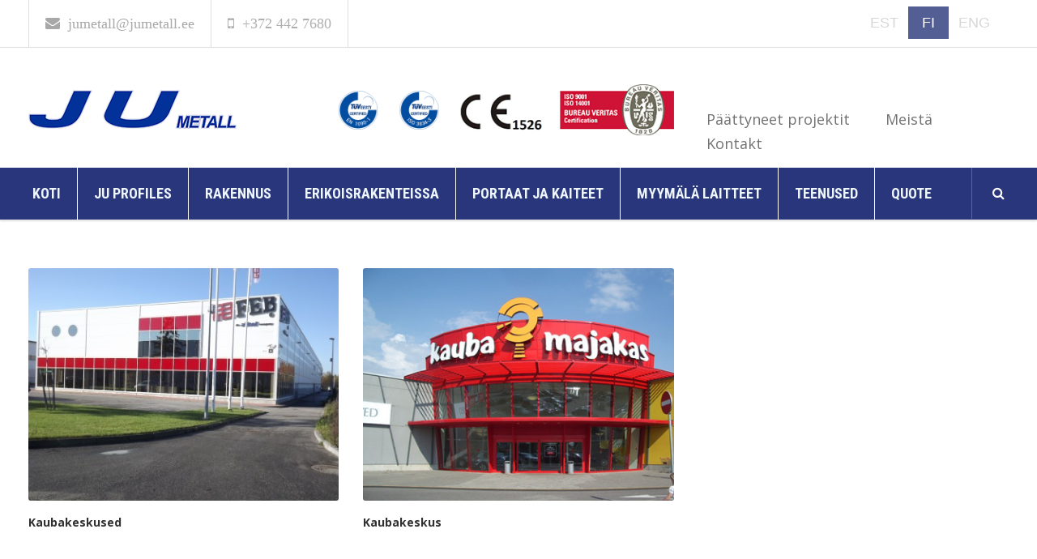

--- FILE ---
content_type: text/html; charset=UTF-8
request_url: http://www.jumetall.ee/fi/project_category/kaubakeskused/
body_size: 6009
content:
<!DOCTYPE html>
<!--[if IE 7]><html class="ie ie7 ltie8 ltie9" lang="fi-FI"><![endif]-->
<!--[if IE 8]><html class="ie ie8 ltie9" lang="fi-FI"><![endif]-->
<!--[if !(IE 7) | !(IE 8)  ]><!-->
<html lang="fi-FI" >
    <!--<![endif]-->

    <head>
        <meta charset="UTF-8" />
        <meta name="viewport" content="initial-scale=1.0" />
        
        <link rel="pingback" href="http://www.jumetall.ee/xmlrpc.php" />

        <link href="http://www.jumetall.ee/wp-content/themes/megaproject-v103_jumetall_v2/custom-style.css"  rel="stylesheet" type="text/css" />
        <title>Kaubakeskused &#8211; Jumetall</title>
<link rel='dns-prefetch' href='//fonts.googleapis.com' />
<link rel='dns-prefetch' href='//s.w.org' />
<link rel="alternate" type="application/rss+xml" title="Jumetall &raquo; Feed" href="http://www.jumetall.ee/fi/feed/" />
<link rel="alternate" type="application/rss+xml" title="Jumetall &raquo; Comments Feed" href="http://www.jumetall.ee/fi/comments/feed/" />
<link rel="alternate" type="application/rss+xml" title="Jumetall &raquo; Kaubakeskused Project Categories Feed" href="http://www.jumetall.ee/fi/project_category/kaubakeskused/feed/" />
		<script type="text/javascript">
			window._wpemojiSettings = {"baseUrl":"https:\/\/s.w.org\/images\/core\/emoji\/11\/72x72\/","ext":".png","svgUrl":"https:\/\/s.w.org\/images\/core\/emoji\/11\/svg\/","svgExt":".svg","source":{"concatemoji":"http:\/\/www.jumetall.ee\/wp-includes\/js\/wp-emoji-release.min.js?ver=4.9.28"}};
			!function(e,a,t){var n,r,o,i=a.createElement("canvas"),p=i.getContext&&i.getContext("2d");function s(e,t){var a=String.fromCharCode;p.clearRect(0,0,i.width,i.height),p.fillText(a.apply(this,e),0,0);e=i.toDataURL();return p.clearRect(0,0,i.width,i.height),p.fillText(a.apply(this,t),0,0),e===i.toDataURL()}function c(e){var t=a.createElement("script");t.src=e,t.defer=t.type="text/javascript",a.getElementsByTagName("head")[0].appendChild(t)}for(o=Array("flag","emoji"),t.supports={everything:!0,everythingExceptFlag:!0},r=0;r<o.length;r++)t.supports[o[r]]=function(e){if(!p||!p.fillText)return!1;switch(p.textBaseline="top",p.font="600 32px Arial",e){case"flag":return s([55356,56826,55356,56819],[55356,56826,8203,55356,56819])?!1:!s([55356,57332,56128,56423,56128,56418,56128,56421,56128,56430,56128,56423,56128,56447],[55356,57332,8203,56128,56423,8203,56128,56418,8203,56128,56421,8203,56128,56430,8203,56128,56423,8203,56128,56447]);case"emoji":return!s([55358,56760,9792,65039],[55358,56760,8203,9792,65039])}return!1}(o[r]),t.supports.everything=t.supports.everything&&t.supports[o[r]],"flag"!==o[r]&&(t.supports.everythingExceptFlag=t.supports.everythingExceptFlag&&t.supports[o[r]]);t.supports.everythingExceptFlag=t.supports.everythingExceptFlag&&!t.supports.flag,t.DOMReady=!1,t.readyCallback=function(){t.DOMReady=!0},t.supports.everything||(n=function(){t.readyCallback()},a.addEventListener?(a.addEventListener("DOMContentLoaded",n,!1),e.addEventListener("load",n,!1)):(e.attachEvent("onload",n),a.attachEvent("onreadystatechange",function(){"complete"===a.readyState&&t.readyCallback()})),(n=t.source||{}).concatemoji?c(n.concatemoji):n.wpemoji&&n.twemoji&&(c(n.twemoji),c(n.wpemoji)))}(window,document,window._wpemojiSettings);
		</script>
		<style type="text/css">
img.wp-smiley,
img.emoji {
	display: inline !important;
	border: none !important;
	box-shadow: none !important;
	height: 1em !important;
	width: 1em !important;
	margin: 0 .07em !important;
	vertical-align: -0.1em !important;
	background: none !important;
	padding: 0 !important;
}
</style>
<link rel='stylesheet' id='contact-form-7-css'  href='http://www.jumetall.ee/wp-content/plugins/contact-form-7/includes/css/styles.css?ver=5.0.1' type='text/css' media='all' />
<link rel='stylesheet' id='style-css'  href='http://www.jumetall.ee/wp-content/themes/megaproject-v103_jumetall_v2/style.css?ver=4.9.28' type='text/css' media='all' />
<link rel='stylesheet' id='Roboto-Condensed-google-font-css'  href='http://fonts.googleapis.com/css?family=Roboto+Condensed%3A300%2C300italic%2Cregular%2Citalic%2C700%2C700italic&#038;subset=greek%2Ccyrillic-ext%2Ccyrillic%2Clatin%2Clatin-ext%2Cvietnamese%2Cgreek-ext&#038;ver=4.9.28' type='text/css' media='all' />
<link rel='stylesheet' id='Open-Sans-google-font-css'  href='http://fonts.googleapis.com/css?family=Open+Sans%3A300%2C300italic%2Cregular%2Citalic%2C600%2C600italic%2C700%2C700italic%2C800%2C800italic&#038;subset=greek%2Ccyrillic-ext%2Ccyrillic%2Clatin%2Clatin-ext%2Cvietnamese%2Cgreek-ext&#038;ver=4.9.28' type='text/css' media='all' />
<link rel='stylesheet' id='superfish-css'  href='http://www.jumetall.ee/wp-content/themes/megaproject-v103_jumetall_v2/plugins/superfish/css/superfish.css?ver=4.9.28' type='text/css' media='all' />
<link rel='stylesheet' id='dlmenu-css'  href='http://www.jumetall.ee/wp-content/themes/megaproject-v103_jumetall_v2/plugins/dl-menu/component.css?ver=4.9.28' type='text/css' media='all' />
<link rel='stylesheet' id='font-awesome-css'  href='http://www.jumetall.ee/wp-content/themes/megaproject-v103_jumetall_v2/plugins/font-awesome-new/css/font-awesome.min.css?ver=4.9.28' type='text/css' media='all' />
<link rel='stylesheet' id='jquery-fancybox-css'  href='http://www.jumetall.ee/wp-content/themes/megaproject-v103_jumetall_v2/plugins/fancybox/jquery.fancybox.css?ver=4.9.28' type='text/css' media='all' />
<link rel='stylesheet' id='flexslider-css'  href='http://www.jumetall.ee/wp-content/themes/megaproject-v103_jumetall_v2/plugins/flexslider/flexslider.css?ver=4.9.28' type='text/css' media='all' />
<link rel='stylesheet' id='style-responsive-css'  href='http://www.jumetall.ee/wp-content/themes/megaproject-v103_jumetall_v2/stylesheet/style-responsive.css?ver=4.9.28' type='text/css' media='all' />
<link rel='stylesheet' id='style-custom-css'  href='http://www.jumetall.ee/wp-content/themes/megaproject-v103_jumetall_v2/stylesheet/style-custom.css?ver=4.9.28' type='text/css' media='all' />
<script type='text/javascript' src='http://www.jumetall.ee/wp-includes/js/jquery/jquery.js?ver=1.12.4'></script>
<script type='text/javascript' src='http://www.jumetall.ee/wp-includes/js/jquery/jquery-migrate.min.js?ver=1.4.1'></script>
<link rel='https://api.w.org/' href='http://www.jumetall.ee/fi/wp-json/' />
<link rel="EditURI" type="application/rsd+xml" title="RSD" href="http://www.jumetall.ee/xmlrpc.php?rsd" />
<link rel="wlwmanifest" type="application/wlwmanifest+xml" href="http://www.jumetall.ee/wp-includes/wlwmanifest.xml" /> 
<meta name="generator" content="WordPress 4.9.28" />
<style type="text/css">
.qtranxs_flag_et {background-image: url(http://www.jumetall.ee/wp-content/plugins/qtranslate-x/flags/ee.png); background-repeat: no-repeat;}
.qtranxs_flag_fi {background-image: url(http://www.jumetall.ee/wp-content/plugins/qtranslate-x/flags/fi.png); background-repeat: no-repeat;}
.qtranxs_flag_en {background-image: url(http://www.jumetall.ee/wp-content/plugins/qtranslate-x/flags/gb.png); background-repeat: no-repeat;}
</style>
<link hreflang="et" href="http://www.jumetall.ee/et/project_category/kaubakeskused/" rel="alternate" />
<link hreflang="fi" href="http://www.jumetall.ee/fi/project_category/kaubakeskused/" rel="alternate" />
<link hreflang="en" href="http://www.jumetall.ee/en/project_category/kaubakeskused/" rel="alternate" />
<link hreflang="x-default" href="http://www.jumetall.ee/project_category/kaubakeskused/" rel="alternate" />
<meta name="generator" content="qTranslate-X 3.4.6.8" />
<!-- load the script for older ie version -->
<!--[if lt IE 9]>
<script src="http://www.jumetall.ee/wp-content/themes/megaproject-v103_jumetall_v2/javascript/html5.js" type="text/javascript"></script>
<script src="http://www.jumetall.ee/wp-content/themes/megaproject-v103_jumetall_v2/plugins/easy-pie-chart/excanvas.js" type="text/javascript"></script>
<![endif]-->
    </head>

    <body class="archive tax-portfolio_category term-kaubakeskused term-90 header-style-1" >
                <div class="body-wrapper  float-menu" data-home="http://www.jumetall.ee/fi" >
                            <!-- top navigation -->
                                    <div class="top-navigation-wrapper">
                        <div class="top-navigation-container container">
                            <div class="top-navigation-left">
                                <div class="top-navigation-left-text"><a href="mailto:jumetall@jumetall.ee" style="display: inline-block; margin-right: 20px; font-size: 18px; font-family: roboto; "><span><i class="fa fa-envelope"></i></span> jumetall@jumetall.ee</a><span href="#" style="display: inline-block; margin-right: 20px; font-size: 18px; font-family: roboto; "><span><i class="fa fa-mobile"></i></span>  +372 442 7680</span></div>                            </div>
                            <div class="top-navigation-right">
                                <style type="text/css">
.qtranxs_widget ul { margin: 0; }
.qtranxs_widget ul li
{
display: inline; /* horizontal list, use "list-item" or other appropriate value for vertical list */
list-style-type: none; /* use "initial" or other to enable bullets */
margin: 0 5px 0 0; /* adjust spacing between items */
opacity: 0.5;
-o-transition: 1s ease opacity;
-moz-transition: 1s ease opacity;
-webkit-transition: 1s ease opacity;
transition: 1s ease opacity;
}
/* .qtranxs_widget ul li span { margin: 0 5px 0 0; } */ /* other way to control spacing */
.qtranxs_widget ul li.active { opacity: 0.8; }
.qtranxs_widget ul li:hover { opacity: 1; }
.qtranxs_widget img { box-shadow: none; vertical-align: middle; display: initial; }
.qtranxs_flag { height:12px; width:18px; display:block; }
.qtranxs_flag_and_text { padding-left:20px; }
.qtranxs_flag span { display:none; }
</style>
<div id="qtranslate-2" class="widget qtranxs_widget gdlr-item gdlr-widget">
<ul class="language-chooser language-chooser-text qtranxs_language_chooser" id="qtranslate-2-chooser">
<li class="lang-et"><a href="http://www.jumetall.ee/et/project_category/kaubakeskused/" hreflang="et" title="Est (et)" class="qtranxs_text qtranxs_text_et"><span>Est</span></a></li>
<li class="lang-fi active"><a href="http://www.jumetall.ee/fi/project_category/kaubakeskused/" hreflang="fi" title="Fi (fi)" class="qtranxs_text qtranxs_text_fi"><span>Fi</span></a></li>
<li class="lang-en"><a href="http://www.jumetall.ee/en/project_category/kaubakeskused/" hreflang="en" title="Eng (en)" class="qtranxs_text qtranxs_text_en"><span>Eng</span></a></li>
</ul><div class="qtranxs_widget_end"></div>
</div>                                                                <div class="top-social-wrapper">
                                    <div class="clear"></div>                                </div>
                            </div>
                            <div class="clear"></div>
                        </div>
                    </div>
                
                <header class="gdlr-header-wrapper">
                    <div class="gdlr-header-inner">
                        <div class="gdlr-logo-wrapper">
                            <div class="gdlr-logo-overlay"></div>
                            <div class="gdlr-logo-container container">
                                <!-- logo -->
                                <div class="gdlr-logo three">
                                    <a href="http://www.jumetall.ee/fi" >
                                        <img src="http://www.jumetall.ee/wp-content/uploads/2015/08/logo.png" alt="" width="257" height="48" />                                    </a>
                                    <div class="gdlr-responsive-navigation dl-menuwrapper" id="gdlr-responsive-navigation" ><button class="dl-trigger">Open Menu</button><ul id="menu-menu-1" class="dl-menu gdlr-main-mobile-menu"><li id="menu-item-4125" class="menu-item menu-item-type-post_type menu-item-object-page menu-item-home menu-item-4125"><a href="http://www.jumetall.ee/fi/">Koti</a></li>
<li id="menu-item-4603" class="menu-item menu-item-type-post_type menu-item-object-page menu-item-4603"><a href="http://www.jumetall.ee/fi/juprofiles/">JU Profiles</a></li>
<li id="menu-item-914" class="menu-item menu-item-type-post_type menu-item-object-page menu-item-914"><a href="http://www.jumetall.ee/fi/ehitus/">Rakennus</a></li>
<li id="menu-item-4465" class="menu-item menu-item-type-post_type menu-item-object-page menu-item-4465"><a href="http://www.jumetall.ee/fi/erikonstruktsioonid/">Erikoisrakenteissa</a></li>
<li id="menu-item-4449" class="menu-item menu-item-type-post_type menu-item-object-page menu-item-4449"><a href="http://www.jumetall.ee/fi/trepid-piirded/">Portaat ja Kaiteet</a></li>
<li id="menu-item-911" class="menu-item menu-item-type-post_type menu-item-object-page menu-item-911"><a href="http://www.jumetall.ee/fi/laoseadmed/">Myymälä Laitteet</a></li>
<li id="menu-item-4472" class="menu-item menu-item-type-post_type menu-item-object-page menu-item-4472"><a href="http://www.jumetall.ee/fi/teenused/">Teenused</a></li>
<li id="menu-item-4463" class="menu-item menu-item-type-post_type menu-item-object-page menu-item-4463"><a href="http://www.jumetall.ee/fi/hinnaparing/">QUOTE</a></li>
</ul></div>                                </div>
                                                                    <div class="logo-right-area eight">
                                        <div class="header-block-area-wrapper" >
                                            <div class="tvu-logos six columns">
                                                                                                    <img src="http://www.jumetall.ee/wp-content/themes/megaproject-v103_jumetall_v2/images/tvu-logos.png" alt="">
                                                    
                                            </div>
                                            <div class="sub-menu six columns">
                                                <ul id="menu-topmenu" class=""><li id="menu-item-915" class="menu-item menu-item-type-post_type menu-item-object-page menu-item-915"><a href="http://www.jumetall.ee/fi/tehtud-tood/">Päättyneet projektit</a></li>
<li id="menu-item-905" class="menu-item menu-item-type-post_type menu-item-object-page menu-item-905"><a href="http://www.jumetall.ee/fi/firmast/">Meistä</a></li>
<li id="menu-item-906" class="menu-item menu-item-type-post_type menu-item-object-page menu-item-906"><a href="http://www.jumetall.ee/fi/kontakt/">Kontakt</a></li>
</ul>                                            </div>
                                            <div class="clear"></div>
                                                                                    </div>
                                        <div class="clear"></div>
                                    </div>
                                                                <div class="clear"></div>
                            </div>
                        </div>

                        <!-- navigation -->
                        <div id="gdlr-header-substitute" ></div><div class="gdlr-navigation-wrapper"><div class="gdlr-navigation-container container"><nav class="gdlr-navigation" id="gdlr-main-navigation" role="navigation"><ul id="menu-menu-2" class="sf-menu gdlr-main-menu"><li  class="menu-item menu-item-type-post_type menu-item-object-page menu-item-home menu-item-4125menu-item menu-item-type-post_type menu-item-object-page menu-item-home menu-item-4125 gdlr-normal-menu"><a href="http://www.jumetall.ee/fi/">Koti</a></li>
<li  class="menu-item menu-item-type-post_type menu-item-object-page menu-item-4603menu-item menu-item-type-post_type menu-item-object-page menu-item-4603 gdlr-normal-menu"><a href="http://www.jumetall.ee/fi/juprofiles/">JU Profiles</a></li>
<li  class="menu-item menu-item-type-post_type menu-item-object-page menu-item-914menu-item menu-item-type-post_type menu-item-object-page menu-item-914 gdlr-normal-menu"><a href="http://www.jumetall.ee/fi/ehitus/">Rakennus</a></li>
<li  class="menu-item menu-item-type-post_type menu-item-object-page menu-item-4465menu-item menu-item-type-post_type menu-item-object-page menu-item-4465 gdlr-normal-menu"><a href="http://www.jumetall.ee/fi/erikonstruktsioonid/">Erikoisrakenteissa</a></li>
<li  class="menu-item menu-item-type-post_type menu-item-object-page menu-item-4449menu-item menu-item-type-post_type menu-item-object-page menu-item-4449 gdlr-normal-menu"><a href="http://www.jumetall.ee/fi/trepid-piirded/">Portaat ja Kaiteet</a></li>
<li  class="menu-item menu-item-type-post_type menu-item-object-page menu-item-911menu-item menu-item-type-post_type menu-item-object-page menu-item-911 gdlr-normal-menu"><a href="http://www.jumetall.ee/fi/laoseadmed/">Myymälä Laitteet</a></li>
<li  class="menu-item menu-item-type-post_type menu-item-object-page menu-item-4472menu-item menu-item-type-post_type menu-item-object-page menu-item-4472 gdlr-normal-menu"><a href="http://www.jumetall.ee/fi/teenused/">Teenused</a></li>
<li  class="menu-item menu-item-type-post_type menu-item-object-page menu-item-4463menu-item menu-item-type-post_type menu-item-object-page menu-item-4463 gdlr-normal-menu"><a href="http://www.jumetall.ee/fi/hinnaparing/">QUOTE</a></li>
</ul><i class="icon-search fa fa-search gdlr-menu-search-button" id="gdlr-menu-search-button" ></i>
<div class="gdlr-menu-search" id="gdlr-menu-search">
	<form method="get" id="searchform" action="http://www.jumetall.ee/fi/">
				<div class="search-text">
			<input type="text" value="Tyyppi Avainsanat" name="s" autocomplete="off" data-default="Tyyppi Avainsanat" />
		</div>
		<input type="submit" value="" />
		<div class="clear"></div>
	</form>	
</div>	
</nav><div class="clear"></div></div></div>                        <div class="clear"></div>
                    </div>
                </header>



                
			<div class="gdlr-page-title-wrapper"  >
			<div class="gdlr-page-title-overlay"></div>
			<div class="gdlr-page-title-container container" >
				<span class="gdlr-page-title">Category</span>
								<h1 class="gdlr-page-caption">Kaubakeskused</h1>
							</div>	
		</div>		
		<!-- is search -->            <div class="content-wrapper"><div class="gdlr-content">

		<div class="with-sidebar-wrapper">
		<div class="with-sidebar-container container">
			<div class="with-sidebar-left eight columns">
				<div class="with-sidebar-content twelve gdlr-item-start-content columns">
					<div class="portfolio-item-holder" ><div class="gdlr-isotope" data-type="portfolio" data-layout="fitRows" ><div class="clear"></div><div class="six columns"><div class="gdlr-item gdlr-portfolio-item gdlr-classic-portfolio"><div class="gdlr-ux gdlr-classic-portfolio-ux"><div class="portfolio-thumbnail gdlr-image"><img src="http://www.jumetall.ee/wp-content/uploads/2015/08/feb-kaubakeskus-400x300.jpg" alt="" width="400" height="300" /><span class="portfolio-overlay" >&nbsp;</span><a  href="http://www.jumetall.ee/fi/project/kaubakeskused/"  ><span class="portfolio-icon" ><i class="fa fa-link" ></i></span></a></div><h3 class="portfolio-title"><a  href="http://www.jumetall.ee/fi/project/kaubakeskused/"  >Kaubakeskused</a></h3></div></div></div><div class="six columns"><div class="gdlr-item gdlr-portfolio-item gdlr-classic-portfolio"><div class="gdlr-ux gdlr-classic-portfolio-ux"><div class="portfolio-thumbnail gdlr-image"><img src="http://www.jumetall.ee/wp-content/uploads/2015/08/Kaubamajakas21-400x300.jpg" alt="" width="400" height="300" /><span class="portfolio-overlay" >&nbsp;</span><a  href="http://www.jumetall.ee/fi/project/kaubamajakas/"  ><span class="portfolio-icon" ><i class="fa fa-link" ></i></span></a></div><h3 class="portfolio-title"><a  href="http://www.jumetall.ee/fi/project/kaubamajakas/"  >Kaubakeskus</a></h3></div></div></div></div><div class="clear"></div></div>				</div>
				
				<div class="clear"></div>
			</div>
			
<div class="gdlr-sidebar gdlr-right-sidebar four columns">
	<div class="gdlr-item-start-content sidebar-right-item" >
		</div>
</div>
			<div class="clear"></div>
		</div>				
	</div>				

</div><!-- gdlr-content -->
<div class="clear" ></div>
</div><!-- content wrapper -->
<style>
    .juFooterImg {
        width: 25%;
        margin-top: 8px;
        position: absolute;
    }
    #footer-widget-1{
        margin-top: 70px;
    }
</style>

        <footer class="footer-wrapper" >
                            <div class="footer-container container">
                                                                					
                                <p class="juFooterImg"><a href="#"><img src="http://www.jumetall.ee/wp-content/uploads/2015/08/logo.png"></a></p>
                                	
                        <div class="footer-column three columns" id="footer-widget-1" >
                            <div id="text-5" class="widget widget_text gdlr-item gdlr-widget">			<div class="textwidget"><p>AS JU Metall asutati 1993 aastal Pärnus ja on 100% Eesti kapitalil põhinev ettevõte.Firma tootmine on koondatud Pärnu lähedale Audru valda, kus on head võimalused ka suuremate detailide transpordiks. <br />
Peamisteks tegevusaladeks on metallkonstruktsioonide ja-toodete valmistamine ning paigaldus. Konstruktsioonide montaazi teostame kõikjal üle Eesti.</p>
</div>
		</div>                        </div>
                                                                    	
                        <div class="footer-column three columns" id="footer-widget-2" >
                            <div id="tag_cloud-2" class="widget widget_tag_cloud gdlr-item gdlr-widget"><h3 class="gdlr-widget-title">TEHTUD TÖÖD</h3><div class="clear"></div><div class="tagcloud"><a href="http://www.jumetall.ee/fi/project_category/kaubakeskused/" class="tag-cloud-link tag-link-90 tag-link-position-1" style="font-size: 14.3pt;" aria-label="Kaubakeskused (2 items)">Kaubakeskused</a>
<a href="http://www.jumetall.ee/fi/project_category/laohooned/" class="tag-cloud-link tag-link-88 tag-link-position-2" style="font-size: 8pt;" aria-label="Laohooned (1 item)">Laohooned</a>
<a href="http://www.jumetall.ee/fi/project_category/seeriatooted/" class="tag-cloud-link tag-link-87 tag-link-position-3" style="font-size: 22pt;" aria-label="Seeriatooted (4 items)">Seeriatooted</a>
<a href="http://www.jumetall.ee/fi/project_category/tootmishooned/" class="tag-cloud-link tag-link-86 tag-link-position-4" style="font-size: 18.5pt;" aria-label="Tootmishooned (3 items)">Tootmishooned</a>
<a href="http://www.jumetall.ee/fi/project_category/trepid-piirded/" class="tag-cloud-link tag-link-85 tag-link-position-5" style="font-size: 14.3pt;" aria-label="Trepid &amp; Piirded (2 items)">Trepid &amp; Piirded</a></div>
</div>                        </div>
                                                                    	
                        <div class="footer-column three columns" id="footer-widget-3" >
                            <div id="nav_menu-4" class="widget widget_nav_menu gdlr-item gdlr-widget"><h3 class="gdlr-widget-title">Navigatsioon</h3><div class="clear"></div><div class="menu-menu-1-container"><ul id="menu-menu-3" class="menu"><li class="menu-item menu-item-type-post_type menu-item-object-page menu-item-home menu-item-4125"><a href="http://www.jumetall.ee/fi/">Koti</a></li>
<li class="menu-item menu-item-type-post_type menu-item-object-page menu-item-4603"><a href="http://www.jumetall.ee/fi/juprofiles/">JU Profiles</a></li>
<li class="menu-item menu-item-type-post_type menu-item-object-page menu-item-914"><a href="http://www.jumetall.ee/fi/ehitus/">Rakennus</a></li>
<li class="menu-item menu-item-type-post_type menu-item-object-page menu-item-4465"><a href="http://www.jumetall.ee/fi/erikonstruktsioonid/">Erikoisrakenteissa</a></li>
<li class="menu-item menu-item-type-post_type menu-item-object-page menu-item-4449"><a href="http://www.jumetall.ee/fi/trepid-piirded/">Portaat ja Kaiteet</a></li>
<li class="menu-item menu-item-type-post_type menu-item-object-page menu-item-911"><a href="http://www.jumetall.ee/fi/laoseadmed/">Myymälä Laitteet</a></li>
<li class="menu-item menu-item-type-post_type menu-item-object-page menu-item-4472"><a href="http://www.jumetall.ee/fi/teenused/">Teenused</a></li>
<li class="menu-item menu-item-type-post_type menu-item-object-page menu-item-4463"><a href="http://www.jumetall.ee/fi/hinnaparing/">QUOTE</a></li>
</ul></div></div>                        </div>
                                                                    	
                        <div class="footer-column three columns" id="footer-widget-4" >
                            <div id="text-9" class="widget widget_text gdlr-item gdlr-widget"><h3 class="gdlr-widget-title">Kontaktandmed</h3><div class="clear"></div>			<div class="textwidget">JU Metall  OÜ
<p><span style="color:#fff;">Aadress:</span> Savi tn. 3, Pärnu 80010<br/>
<span style="color:#fff;">Telefon:</span> +372 442 7680 <br/>
<span style="color:#fff;">Faks:</span> +372 442 7681<br/>
<span style="color:#fff;">E-mail:</span> <a href="mailto:jumetall@jumetall.ee">jumetall@jumetall.ee</a></p>
</div>
		</div>                        </div>
                                                                <div class="clear"></div>
                </div>
            
                            <div class="copyright-wrapper">
                    <div class="copyright-container container">
                        <div class="copyright-left">
                                                    </div>
                        <div class="copyright-right">
                            © 1993 - 2015 JU Metall. Kõik õigused kaitstud.                        </div>
                        <div class="clear"></div>
                    </div>
                </div>
                    </footer>

    
</div> <!-- body-wrapper -->
<script type="text/javascript"></script><script type='text/javascript'>
/* <![CDATA[ */
var wpcf7 = {"apiSettings":{"root":"http:\/\/www.jumetall.ee\/fi\/wp-json\/contact-form-7\/v1","namespace":"contact-form-7\/v1"},"recaptcha":{"messages":{"empty":"Please verify that you are not a robot."}}};
/* ]]> */
</script>
<script type='text/javascript' src='http://www.jumetall.ee/wp-content/plugins/contact-form-7/includes/js/scripts.js?ver=5.0.1'></script>
<script type='text/javascript' src='http://www.jumetall.ee/wp-content/themes/megaproject-v103_jumetall_v2/plugins/superfish/js/superfish.js?ver=1.0'></script>
<script type='text/javascript' src='http://www.jumetall.ee/wp-includes/js/hoverIntent.min.js?ver=1.8.1'></script>
<script type='text/javascript' src='http://www.jumetall.ee/wp-content/themes/megaproject-v103_jumetall_v2/plugins/dl-menu/modernizr.custom.js?ver=1.0'></script>
<script type='text/javascript' src='http://www.jumetall.ee/wp-content/themes/megaproject-v103_jumetall_v2/plugins/dl-menu/jquery.dlmenu.js?ver=1.0'></script>
<script type='text/javascript' src='http://www.jumetall.ee/wp-content/themes/megaproject-v103_jumetall_v2/plugins/jquery.easing.js?ver=1.0'></script>
<script type='text/javascript' src='http://www.jumetall.ee/wp-content/themes/megaproject-v103_jumetall_v2/plugins/fancybox/jquery.fancybox.pack.js?ver=1.0'></script>
<script type='text/javascript' src='http://www.jumetall.ee/wp-content/themes/megaproject-v103_jumetall_v2/plugins/fancybox/helpers/jquery.fancybox-media.js?ver=1.0'></script>
<script type='text/javascript' src='http://www.jumetall.ee/wp-content/themes/megaproject-v103_jumetall_v2/plugins/fancybox/helpers/jquery.fancybox-thumbs.js?ver=1.0'></script>
<script type='text/javascript' src='http://www.jumetall.ee/wp-content/themes/megaproject-v103_jumetall_v2/plugins/flexslider/jquery.flexslider.js?ver=1.0'></script>
<script type='text/javascript' src='http://www.jumetall.ee/wp-content/themes/megaproject-v103_jumetall_v2/javascript/gdlr-script.js?ver=1.0'></script>
<script type='text/javascript' src='http://maps.google.com/maps/api/js?libraries=geometry%2Cplaces%2Cweather%2Cpanoramio%2Cdrawing&#038;language=en&#038;ver=4.9.28'></script>
<script type='text/javascript'>
/* <![CDATA[ */
var wpgmp_local = {"all_location":"All","show_locations":"Show Locations","sort_by":"Sort by","wpgmp_not_working":"not working...","place_icon_url":"http:\/\/www.jumetall.ee\/wp-content\/plugins\/wp-google-map-plugin\/assets\/images\/icons\/"};
/* ]]> */
</script>
<script type='text/javascript' src='http://www.jumetall.ee/wp-content/plugins/wp-google-map-plugin/assets/js/maps.js?ver=2.3.4'></script>
<script type='text/javascript' src='http://www.jumetall.ee/wp-includes/js/wp-embed.min.js?ver=4.9.28'></script>
<script type='text/javascript' src='http://www.jumetall.ee/wp-content/themes/megaproject-v103_jumetall_v2/plugins/jquery.isotope.min.js?ver=1.0'></script>
<script type='text/javascript' src='http://www.jumetall.ee/wp-content/themes/megaproject-v103_jumetall_v2/plugins/jquery.transit.min.js?ver=1.0'></script>
<script type='text/javascript' src='http://www.jumetall.ee/wp-content/plugins/gdlr-project/gdlr-portfolio-script.js?ver=1.0'></script>
</body>
</html>

--- FILE ---
content_type: text/css
request_url: http://www.jumetall.ee/wp-content/themes/megaproject-v103_jumetall_v2/custom-style.css
body_size: 1998
content:
body{
    margin: 0;
    padding: 0;
    overflow-x: hidden;
}
.container-padding-L-R{
    padding: 5px 25px;
}
.div-content {
    height: 200px;
    padding: 0px 25px 0px 25px;
}
.row-top-margin{
    margin-top: 35px;
}
.font-style{
    font-family: Open Sans;
}
/*.large-image-size{
    width: 100%;
    height: 200px;
}*/
.large-image-size {
    max-height: 230px;
    margin: 0 auto;
    display: block;
}
.small-image-size{
    width: 170px;
    height: 150px;

}
.content-div-borer {
    border-left: 1px solid lightgrey;
    border-right: 1px solid lightgray;
}
.image-style{
    margin-top: 25px;
}
.text-color{
    color: #fff !important;
}
.sub-button {
    background-color: #29367b;
    font-size: 14px;
    padding: 5px 16px;
    font-weight: 700;
    text-transform: uppercase;
    text-decoration: none;
    border: none;
}
.sub-button:hover {
    background-color: #29367b;
    text-decoration: underline;
    border: none;
}
.sub-button:active {
    background-color: #29367b;
    text-decoration: underline;
    border: none;
}
.button-style-arrow{
    font-size: 70%;
}
.tab4-img-style{
    height: 22%;
    width: 18%;
}
.top-img-detail-pg img{
    height: 236px;
    width: 236px
}
.td-bg-color-gray{
    background-color: #eeeeee;
    text-align: left;
}
.ul-list-style > li {
    color: #000 !important;
    text-align: left;
}
.button-pdf {
    background-image: url(images/button-bg.png);
    padding: 3px 15px !important;
    margin-left: 16px;
    color: #23527c;
    text-decoration: none;
    border-radius: 5px;
    vertical-align: middle;
}
.button-pdf:hover ,.button-pdf:focus {
    text-decoration: none !important;
    background-image: url(images/button-bg.png) !important;
    color: #23527c;
}
.pdf-img-style{
    width: 5%;
}
.tab3-image-style {
    height: 50%;
}
.inner-image-tab3{
    width: 385px;
    height: 250px;
}
.table-style1 , .table-style1 > tbody > tr > td ,tbody > th {
    padding: 8px;
    border: transparent;
    text-align: left;
}
.table-style2 > tbody > tr > td ,tbody > th {
    padding: 8px;
    text-align: left;
    border: 1px solid lightgray;
}
.table-style2 > tbody > tr > th {
    width: 34%;
    padding: 8px;
    text-align: left;
}
.table-style-tab2 > tbody > tr > th ,.table-style-tab2 > tbody > tr > td{
    padding: 8px;
    text-align: left;
}
.table-style-tab2 > tbody > tr > td{
    padding: 8px;
    text-align: left;
    border: 1px solid lightgray;
}
.content-color-div-size{
    margin: 0 auto;
}
.color-tab-style{
    height: 30%;
    margin: 10px -5px;
}
.tab2-img-style{
    height: 75%;
    width: 100%;
}
a:focus, a:hover {
    color: #23527c;
    text-decoration: none;
}
@media screen and (max-width: 768px) {
    .content-div-borer {
        border: transparent;
    }
    .mobile-full-width{
        width: 100%;
        max-width: 100% !important;
        padding: 0px 25px;
    }
}
/**********************************************/
/**********************************************************************

*

* File name:

*      custom-style.css

* Brief:

*      The file contains css codes for mobile devices

* Author:

*

* Author URI:

*

* Contact:

***********************************************************************/



.sub-menu ul{

	list-style: none;

	margin: 0;

	padding: 0;

	margin-top: 28px;

}



.sub-menu ul li{

	display: inline-block;

	margin-left: 40px;

}



.sub-menu ul li a{

	font-size: 20px;

	color: #727272;

}



.sub-menu ul li a:hover{

	color: #f7c51e;

}



.logo-right-area{

	margin-top: 45px !important;

}



.gdlr-logo-overlay{

	opacity: 1;

	background: #fff;

}



#qtranslate-2.widget.gdlr-widget{

	margin-bottom: 0;

}



#gdlr-responsive-navigation.dl-menuwrapper ul{

	z-index: 10;

}



.top-navigation-right-text{

	margin-top: 4px;

	display: inline-block !important;

}



.qtranxs_language_chooser{

	margin: 0;

	padding: 0;

	list-style-type: none;

	margin-right: 18px;

}



.top-navigation-wrapper a, .top-navigation-wrapper a:hover {

    color: #a8a8a8;

}



#qtranslate-2 ul li {

    display: inline-block;

    margin: 0 -2px 0 0 !important;

}

#qtranslate-2 ul li a span {

    color: #afafaf;

    display: inline-block;

    font-family: "roboto",arial;

    font-size: 18px;

    min-width: 30px;

    padding: 5px 10px;

    text-align: center;

    text-transform: uppercase;

}



.top-navigation-left-text a {

    font-family: "roboto";

}



#qtranslate-2 ul li.active a span,

.qtranxs_language_chooser li a:hover span {

    background: #29367b none repeat scroll 0 0;

    color: #fff;

}

#P_MS55948e7f46503 .ms-container,

.ms-slide-bgcont img,

#P_MS55948e7f46503 .ms-container .ms-view.ms-basic-view{

	max-height: 580px !important;

}



/*======================*/



.gdlr-tab-item.vertical > .tab-title-wrapper {

	text-align: right! important;

}



.tab-title-wrapper .tab-title.active {

	background-color: #29367b! important;

	color: #fff! important;

}



.gdlr-tab-item > .tab-title-wrapper {

	border-color: #29367b! important;

}





.tab-title-wrapper .tab-title {

	color: #000! important;

	background-color: #f4f4f4! important;

}



.gdlr-tab-item.vertical > .tab-title-wrapper .tab-title{

	    word-break: break-word;

}



@media only screen and (max-width: 1100px) {

	.sub-menu ul li{

		margin-left: 25px !important;

	}



	.logo-right-area{

		margin: 0 !important;

	}



	.gdlr-navigation-wrapper .gdlr-main-menu > li > a{

	    padding: 23px 15px 24px! important;

	    font-size: 16px !important;

	}



	.tvu-logos{

		margin-top: 2%;

	}



	.gdlr-navigation-wrapper .gdlr-navigation-container{

		width: 100% !important

	}

}





@media only screen and (max-width: 990px) {

	.logo-right-area{

		width: 100%;

	}



	.logo-right-area{

		margin: 0 0 30px !important

	}



	.gdlr-navigation-wrapper .gdlr-main-menu > li > a{

		font-size: 14px !important;

	}





	.gdlr-tab-item.vertical > .tab-title-wrapper .tab-title{

		padding: 14px 22px !important;

	}

}

@media only screen and (max-width: 767px) {

	#projects-css .gdlr-item-title-wrapper .gdlr-item-title-right{

		padding: 20px 10px;

	}



	.gdlr-item-title-wrapper .gdlr-item-title-right .portfolio-item-filter{

		display: inline-block;

	}



	.portfolio-item-filter, .portfolio-item-filter a{

		display: inline-block;

	}



	#qtranslate-2 ul li a span{

		padding: 10px !important;

	}



	.dl-menuwrapper > .dl-menu,

	.dl-menuwrapper > .dl-submenu{

		width: 100% !important;

		max-width: 100% !important;

	}



	body.page-id-221 .main-content-container.gdlr-item-start-content,

	body.page-id-219 .main-content-container.gdlr-item-start-content{

		max-width: 100%;

	}



	body.page-id-221 .gdlr-tab-item.vertical > .tab-title-wrapper .tab-title,

	body.page-id-219 .gdlr-tab-item.vertical > .tab-title-wrapper .tab-title{

		display: block;

		padding: 14px 20px;

		margin-right:0;

		word-break: break-word;

		font-size: 12px;

	}



	body.page-id-221 .gdlr-tab-item.vertical > .tab-content-wrapper,

	body.page-id-219 .gdlr-tab-item.vertical > .tab-content-wrapper{

		padding-left: 20px !important;

		border-left: 0 !important;

		border-top: 0 !important;

		border-bottom: 0 !important;

	}



	.main-content-container.gdlr-item-start-content{

		padding-top: 20px !important



	}



	.gdlr-tab-item.vertical > .tab-title-wrapper{

		min-width: 40% !important;

	}



	.logo-right-area{

		margin-top: 0 !important;

	}

}



@media only screen and (max-width: 600px) {

	.gdlr-tab-item.vertical > .tab-title-wrapper .tab-title{

		font-size: 12px;

	}

}





@media only screen and (max-width: 480px) {

	.gdlr-tab-item.vertical > .tab-title-wrapper .tab-title{

		font-size: 14px !important;

	}



	body.page-id-221 .gdlr-tab-item.vertical > .tab-content-wrapper, body.page-id-219 .gdlr-tab-item.vertical > .tab-content-wrapper,

	.gdlr-tab-item.vertical > .tab-title-wrapper{

		width: 100% !important;

		max-width: 98% !important;

		padding-left: 0px !important;

	}



	.gdlr-tab-item.vertical{

		padding: 0 5%!important;;

	}



	.gdlr-tab-item.vertical > .tab-content-wrapper{

		float: left !important;

	}



}

/* read more link */
a.more-link {
    display: none;
}
/* read more link */